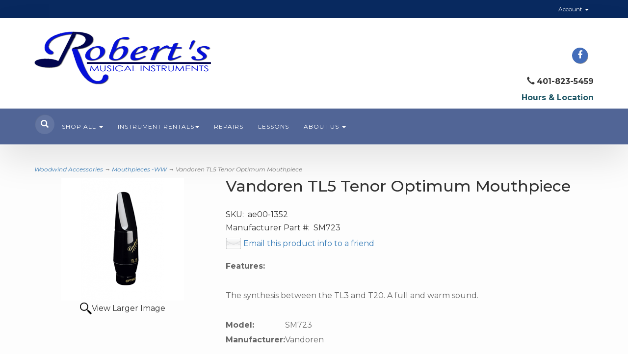

--- FILE ---
content_type: text/html; charset=utf-8
request_url: https://robertsmusicri.com/p-95-vandoren-tl5-tenor-optimum-mouthpiece.aspx
body_size: 10582
content:
<!DOCTYPE html>
<html lang="en" xmlns="http://www.w3.org/1999/xhtml">
<head>
	<meta http-equiv="Content-Type" content="text/html; charset=utf-8">


<title>Robert&#39;s Musical Instruments - Vandoren TL5 Tenor Optimum Mouthpiece</title>
<meta name="description" content="Vandoren TL5 Tenor Optimum Mouthpiece" />
<meta name="keywords" content="Vandoren TL5 Tenor Optimum Mouthpiece" />




<meta http-equiv="X-UA-Compatible" content="IE=edge">
<meta name="viewport" content="width=device-width, initial-scale=1.0">
<link href="https://fonts.googleapis.com/css?family=Montserrat:100,100i,200,200i,300,300i,400,400i,500,500i,600,600i,700,700i,800,800i,900,900i" rel="stylesheet">
<link href="//fonts.googleapis.com/css?family=Yesteryear|Roboto:400,300italic,300,100italic,100,400italic,700,700italic,900,900italic" rel="stylesheet" type="text/css">

<!--Xmlpackage 'script.head' -->
<script async="" src="https://www.googletagmanager.com/gtag/js?id=G-HV75Z5ZNGS"></script><script>
						window.dataLayer = window.dataLayer || [];
						function gtag() { 
							dataLayer.push(arguments); 
						}
						gtag('js', new Date());

						
								gtag('config', 'G-HV75Z5ZNGS');
							</script>
<!--End of xmlpackage 'script.head' -->



<script src="/scripts/_skin_bundle_b54953e000cbf9949fb6c3a055b62bd9?v=TWgeWJs2UzxKUXom2GkK-u-MmvuDMw75-4JfzjBTC8I1"></script>




<link href="/skins/skin_1/css/_skin_bundle?v=-7XjpIFgBeX4MuDgGa5YUtMhmRXy6Dl0ZKFKOhaC6tA1" rel="stylesheet"/>




<style>
    
    
    
</style>

<script type="text/javascript">

    </script>


	

<link rel="icon" sizes="any" href="/images/favicon/favicon.ico">

	
	
	
</head>
<body>
	
				<!--
					PAGE INVOCATION: /p-95-vandoren-tl5-tenor-optimum-mouthpiece.aspx
					PAGE REFERRER: 
					STORE LOCALE: en-US
					STORE CURRENCY: USD
					CUSTOMER ID: 0
					AFFILIATE ID: 0
					CUSTOMER LOCALE: en-US
					CURRENCY SETTING: USD
					CACHE MENUS: True
				-->




<!--Xmlpackage 'script.bodyopen' -->

<!--End of xmlpackage 'script.bodyopen' -->
	

    <div class="top-header-bar">
        <div class="container">
            <div class="row top-header-row">
                <div class="hidden-xs col-sm-6 text-left top-header-left">
                    
	
                </div>
                <div class="col-xs-12 col-sm-6 top-header-right">
                    <div class="pull-right header-cart">
                        <div class="user-links">

        <div class="hidden-xs view-wish-link">
            	<a id="js-show-wish" href="#" data-toggle="modal" data-target="#miniwish-modal" class="user-link" aria-disabled="true" tabindex="-1">
		<span aria-hidden="true">
			<i class="fa fa-star"></i>
		</span>
		View Wishlist (<span class="minicart-count js-miniwish-count">0</span>)
	</a>


        </div>
            <div class="minicart-wrap-link checkout-link">
			<a id="js-header-checkout-link"
				class="user-link checkout-link" 
				disabled="disabled">
				<i class="fa fa-check-square-o"></i>
				Checkout
			</a>
        </div>
            <div class="minicart-wrap-link view-cart-link">
            	<a id="js-show-cart" href="#" data-toggle="modal" data-target="#minicart-modal" class="user-link" aria-disabled="true" tabindex="-1">
		<span aria-hidden="true">
			<i class="fa fa-shopping-cart"></i>
		</span>
		View Cart (<span class="minicart-count js-minicart-count">0</span>)
	</a>



        </div>
</div>
                    </div>
                    <div class="pull-right cart-account">
                        
                        <ul class="nav top-account-nav">
                            <li class="dropdown">
                                <a href="#" class="dropdown-toggle" data-toggle="dropdown">
                                    Account
                                    <span class="caret"></span>
                                </a>
                                <ul class="dropdown-menu dropdown-menu-right">
                                    <li>
                                        <a href="/account.aspx">
                                            My Account
                                        </a>
                                    </li>
                                    <li>
                                        <a href="/account.aspx#OrderHistory">
                                            My Orders
                                        </a>
                                    </li>
                                        <li>
                                            <a href="#miniwish-modal" data-toggle="modal">
                                                My Wishlist
                                            </a>
                                        </li>
                                    <li class="divider"></li>
                                    <li>
                                       	<a href="/signin.aspx?returnurl=%2Fp-95-vandoren-tl5-tenor-optimum-mouthpiece.aspx" class="user-link log-in-link">
		<span aria-hidden="true">
			<i class="fa fa-sign-in"></i>
		</span>
		Login
	</a>

                                    </li>
                                </ul>
                            </li>
                        </ul>
                        <div class="clearfix"></div>
                    </div>
                    <div class="clearfix"></div>
                </div>
                <div class="clearfix"></div>
            </div>
        </div>
    </div>
    <div class="main-header">
        <div class="container">
            <div class="row header-row">
                <div class="col-xs-12 col-md-4 text-left logo-wrap">
                    <a id="logo" class="logo" href="/default.aspx" title="robertsmusicri.com">
<img alt="" src="/skins/skin_1/images/logo.png" class="img-responsive logo-main-image" />
</a>
                </div>
                <div class="hidden-sm hidden-xs col-md-4 middle-wrapper">
                    
                </div>
                <div class="col-xs-12 col-md-4 text-right header-right-info">
                    <p><strong><span style="color: #ff0000;"><br />
</span></strong>
	<div class="social-links">
		<div class="header-social-icons">
			<a target="_blank" href="//www.facebook.com/Roberts-Musical-Instruments-155367065025/"><i class="icon fa fa-facebook"></i></a>&nbsp;&nbsp;&nbsp;<span class="glyphicon glyphicon-earphone hidden-lg hidden-md hidden-sm"></span></span> <strong class="hidden-lg hidden-md hidden-sm">401-823-5459</strong>
		</div>
	</div>
	</p>
<p><span class="glyphicon glyphicon-earphone"></span> <strong>401-823-5459<br />
</strong></p>
<p><strong><a href="/t-contact.aspx"><span style="color: #205867;">Hours &amp; Location<span style="color: #00b050;"></span></span></a></strong></p>
                </div>
            </div>
            <div class="clearfix"></div>
        </div>
        <div class="navbar-inverse top-nav-wrapper">
            <div class="container">
                <div class="navbar navbar-inverse topnav" role="navigation">
                    <div class="search">
                        <div class="slick-search">
                            <div class="search-toggle">
                                <span class="glyphicon glyphicon-search search-icon"></span>
                                <div class="search-wrapper">
                                    <form action="/search.aspx" method="get">    <div class="search-form-group">
        <input name="searchterm" class="form-control input-sm search-box" placeholder="Search" type="text">
        <input value="Go" class="btn btn-primary btn-sm search-go" type="submit">
        <div class="clearfix"></div>
    </div>
</form>
                                </div>
                                <div class="clearfix"></div>
                            </div>
                        </div>
                    </div>
                    <div class="navbar-header">
                        <button type="button" class="navbar-toggle" data-toggle="collapse" data-target="#top-nav-collapse">
                            <span class="sr-only">Toggle navigation</span>
                            <span class="icon-bar"></span>
                            <span class="icon-bar"></span>
                            <span class="icon-bar"></span>
                        </button>
                    </div>
                    <div class="navbar-collapse collapse" id="top-nav-collapse">
                            <ul class="nav navbar-nav">
    <li class="dropdown">
    <a class="dropdown-toggle" href="#" data-toggle="dropdown">
    Shop All <span class="caret"></span>
    </a>
    <ul class="dropdown-menu category-menu">
        <p>&nbsp;</p>
        <div class="text-center red-text"><span style="font-size: 12px;"></span><span style="background-color: #ffffff;"></span><span style="font-size: 16px;">We're adding to this area all the time!
        <br />
        If what you need isn't up here yet, just give us a shout.</span>
        <li>
        <div class="ymm-content two-column-menu">
  <div class="row">
    <ul class="col-sm-12 col-md-6 menu-list">
      <li class="menu-list-item"><a href="/c-46-gift-cards.aspx">Gift Cards</a></li>
      <li class="menu-list-item"><a href="/c-24-print-music-school-books.aspx">Print Music &amp; School Books</a></li>
      <li class="menu-list-item"><a href="/c-38-recorders.aspx">Recorders</a></li>
      <li class="menu-list-item"><a href="/c-2-woodwind-accessories.aspx">Woodwind Accessories</a></li>
      <li class="menu-list-item"><a href="/c-3-brass-accessories.aspx">Brass Accessories</a></li>
      <li class="menu-list-item"><a href="/c-14-orchestra-accessories.aspx">Orchestra Accessories</a></li></ul> <ul class="col-sm-12 col-md-6 menu-list" ><li class="menu-list-item"><a href="/c-21-guitars-basses-ukuleles-folk.aspx">Guitars, Basses, Ukuleles, Folk</a></li>
      <li class="menu-list-item"><a href="/c-83-music-stands-lights-accessories.aspx">Music Stands, Lights, Accessories</a></li>
      <li class="menu-list-item"><a href="/c-76-woodwind-instruments.aspx">Woodwind Instruments</a></li>
      <li class="menu-list-item"><a href="/c-31-brass-instruments.aspx">Brass Instruments</a></li>
      <li class="menu-list-item"><a href="/c-63-pianos-and-keyboards.aspx">Pianos and Keyboards</a></li>
      <li class="menu-list-item"><a href="/c-73-amplifiers-pas-mics-and-more.aspx">Amplifiers, PAs, Mics and More</a></li>
      <li class="subNavItem viewAllItem"><a class="btn btn-default btn-sm" href="/categories.aspx">View All</a></li>
    </ul>
    <div class="clearfix"></div>
  </div>
</div>
        </li>
        </div>
    </ul>
    </li>
    <li class="dropdown">
    <a class="dropdown-toggle" href="#" data-toggle="dropdown">
    Instrument Rentals<span class="caret"></span>
    </a>
    <ul class="dropdown-menu category-menu">
        <li>
        <a href="/aerntschoolselect.aspx">Instrument Rentals</a>
        </li>
        <li>
        <a href="/aepostpayment.aspx">Make a Payment</a>
        </li>
    </ul>
    </li>
    <li>
    <a href="/t-repairs.aspx">Repairs</a>
    </li>
    <li>
    <a href="/t-lessons.aspx">Lessons</a>
    </li>
    <li><br />
    </li>
    <li class="dropdown">
    <a class="dropdown-toggle" href="#" data-toggle="dropdown">
    About Us <span class="caret"></span></a>
    <ul class="dropdown-menu">
        <li>
        <a href="/t-about.aspx">About Us</a>
        </li>
        <li>
        <a href="/t-contact.aspx">Contact Us</a>
        </li>
        <li>
        &nbsp;    </li>
    </ul>
    </li>
</ul>
                       
                    </div>
                    <!--/.nav-collapse -->
                </div>
            </div>
        </div>
    </div>
    
    <div class="main-content-wrapper">
            <div class="container">
                	<div role="region" aria-label="breadcrumbs" class="breadcrumb">

		<span class="SectionTitleText"><a class="SectionTitleText" href="/c-2-woodwind-accessories.aspx">Woodwind Accessories</a> &rarr; <a class="SectionTitleText" href="/c-4-mouthpieces-ww.aspx">Mouthpieces -WW</a> &rarr; Vandoren TL5 Tenor Optimum Mouthpiece</span>
	</div>

                <div class="notices">
                    
                </div>
		<div id="browser-detection-notice" class="bg-warning hidden"></div>		
                <!-- CONTENTS START -->
                


	<!--Xmlpackage 'product.variantsinrightbar.xml.config' -->
<div class="page-wrap product-page" itemscope="" itemtype="https://schema.org/Product">
  <div itemprop="offers" itemscope="" itemtype="https://schema.org/Offer">
    <meta itemprop="price" content="170">
    <meta itemprop="priceCurrency" content="USD">
  </div><span itemprop="manufacturer" itemscope="" itemtype="https://schema.org/Organization"><meta itemprop="name" content="Vandoren">
    <meta itemprop="url" content="https://robertsmusicri.com/m-63-vandoren.aspx"></span><meta itemprop="url" content="https://robertsmusicri.com/p-95-vandoren-tl5-tenor-optimum-mouthpiece.aspx">
  <div class="row">
    <div class="col-sm-4 product-image-column"><div class="image-wrap product-image-wrap">
				<script type='text/javascript'>
					function popupimg()
					{
						var imagePath = document.getElementById('popupImageURL').value;

						window.open(
							'/image/popup?imagePath=' + imagePath + '&altText=VmFuZG9yZW4gVEw1IFRlbm9yIE9wdGltdW0gTW91dGhwaWVjZQ2',
							'LargerImage79922',
							'toolbar=no,location=no,directories=no,status=no,menubar=no,scrollbars=no,resizable=no,copyhistory=no,width=500,height=500,left=0,top=0');

						return true;
					}
				</script>
<div id="divProductPicZ95" style="display:none">
</div>
<div class="medium-image-wrap" id="divProductPic95">
<button class="button-transparent" onClick="popupimg('/images/product/large/ae00-1352.png')">
							<div class="pop-large-wrap"><img id="ProductPic95" name="vandoren-tl5-tenor-optimum-mouthpiece" class="product-image img-responsive medium-image medium-image-cursor" title="Click here to view larger image" src="/images/product/medium/ae00-1352.png" alt="Vandoren TL5 Tenor Optimum Mouthpiece" />
							</div>
							<span class="pop-large-link">View Larger Image</span>
						</button><input type="hidden" id="popupImageURL" value="%2fimages%2fproduct%2flarge%2fae00-1352.png" /></div>
<div class="image-controls"></div></div></div>
    <div class="col-sm-8 product-info-column">
      <div class="product-info-wrap">
        <h1 class="product-page-header" itemprop="name">Vandoren TL5 Tenor Optimum Mouthpiece</h1>
        <div class="product-sku"><span>SKU:</span> 
									ae00-1352</div>
        <div class="product-manufacturerpartnumber"><span>Manufacturer Part #:</span> 
									SM723</div>
        <div class="product-discounttable-wrap"></div>
				<div class='email-a-friend-wrap'>
					<a href='/emailproduct.aspx?id=95' class='email-a-friend-link'>
						Email this product info to a friend
					</a>
				</div><div class="product-share"><!-- This topic is for HTML markup and JavaScript provided by a sharing service, such as AddThis. --></div>
        <div class="product-description-wrap" itemprop="description"><strong>Features:</strong><br />
<br />
The synthesis between the TL3 and T20. A full and warm sound. <br />                                                                                                                          <!-- The preceding spaces are here because some category display formats will cause the products to cascade to the right when displaying product by category. This is caused by the table below being part of the teaser sentence if you have a blank or very short active-e description. These spaces will trick the teaser sentence into thinking that it has something to display so that the table does not become part of the teaser sentence. You may need to adjust these spaces if you run into this issue.-->
<br />
<table borderwidth="0">
   <tbody>
     <tr>
       <td><span style="FONT-WEIGHT: bold">Model:</span></td>
       <td>SM723</td>
    </tr>
     <tr>
       <td><span style="FONT-WEIGHT: bold">Manufacturer:</span></td>
       <td>Vandoren</td>
    </tr>
  </tbody>
</table></div>
        <div class="variant-info-wrap">
          <h2 class="variant-name-wrap right-bar-item-name-wrap">SM723</h2>
          <div id="OrderStatus"><div class="stock-hint in-stock-hint" >
In stock</div></div>
          <div class="list-item-sku-wrap variant-sku-wrap right-bar-item-sku-wrap"><span>SKU:</span> 
							ae00-1352^SM723</div>
          <div class="variant-mpn-wrap right-bar-item-mpn-wrap"><span>Manufacturer Part #:</span> 
							SM723</div>
          <div class="variant-weight-wrap right-bar-item-weight-wrap"><span>Weight:</span> 
							0.00</div>
          <div class="variant-description-wrap right-bar-item-description-wrap"></div>
          <div class="variant-price-wrap right-bar-item-price-wrap" itemprop="offers" itemscope="" itemtype="https://schema.org/Offer"><span id="VariantPrice_7705"><div class="variant-price" itemprop="offers" itemscope="" itemtype="https://schema.org/Offer"><span itemprop="itemOffered" itemscope="" itemtype="https://schema.org/Product"><div itemprop="offers" itemscope="" itemtype="https://schema.org/Offer">
                    <meta itemprop="price" content="170">
                    <meta itemprop="priceCurrency" content="USD">
                  </div><span itemprop="weight" itemscope="" itemtype="https://schema.org/QuantitativeValue"><meta itemprop="value" content="0.00">
                    <meta itemprop="unitText" content="lbs"></span><meta itemprop="sku" content="ae00-1352^SM723">
                  <meta itemprop="productID" content="95">
                  <meta itemprop="name" content="Vandoren TL5 Tenor Optimum Mouthpiece SM723">
                  <meta itemprop="mpn" content="SM723">
                  <link itemprop="itemCondition" href="https://schema.org/NewCondition"><meta itemprop="image" content="https://robertsmusicri.com/images/product/large/ae00-1352.png" /><span itemprop="width" itemscope="" itemtype="https://schema.org/QuantitativeValue"><meta itemprop="value" content="0.00">
                    <meta itemprop="unitText" content="in"></span><span itemprop="height" itemscope="" itemtype="https://schema.org/QuantitativeValue"><meta itemprop="value" content="0.00">
                    <meta itemprop="unitText" content="in"></span><span itemprop="depth" itemscope="" itemtype="https://schema.org/QuantitativeValue"><meta itemprop="value" content="0.00">
                    <meta itemprop="unitText" content="in"></span></span><link itemprop="availability" href="https://schema.org/InStock">
              </div></span><div class="price-wrap">

						<div class="variant-price">
							<span>Price:</span>
							$170.00
						</div>
					<meta itemprop="price" content="170.0000" />
					<meta itemprop="priceCurrency" content="USD">
</div>


</div>
          <div class="add-to-cart-wrap"><form action="/addtocart.aspx" class="form add-to-cart-form js-add-to-cart-form" id="add-to-cart-7705" method="post"><input data-val="true" data-val-number="The field ProductId must be a number." id="product-id-7705" name="ProductId" type="hidden" value="95" /><input data-val="true" data-val-number="The field VariantId must be a number." id="variant-id-7705" name="VariantId" type="hidden" value="7705" /><input data-val="true" data-val-number="The field CartRecordId must be a number." id="cart-record-id-7705" name="CartRecordId" type="hidden" value="0" /><input id="upsell-product-ids-7705" name="UpsellProducts" type="hidden" value="" /><input id="return-url-7705" name="ReturnUrl" type="hidden" value="/p-95-vandoren-tl5-tenor-optimum-mouthpiece.aspx" /><input class="js-is-wishlist" id="is-wishlist-7705" name="IsWishlist" type="hidden" value="False" />		<div class="js-add-to-cart-errors">
			
		</div>
		<div class="form-group add-to-cart-group row margin-reset">

				<span class="add-to-cart-quantity">
					<label for="quantity-7705">Quantity</label>
<input aria-label="Quantity" class="form-control quantity-field js-validate-quantity text-box single-line" data-val="true" data-val-number="The field Quantity must be a number." id="quantity-7705" min="0" name="Quantity" type="number" value="1" />				</span>

			<div class="width-100-percent"></div>
			<div class="col-sm-12 padding-left-0">
					<button id="95_7705_addToCart" type="submit" class="btn btn-primary add-to-cart js-add-to-cart-button">
						Add to Cart
					</button>
						<button id="95_7705_addToWish" type="submit" class="btn btn-default add-to-wishlist js-wishlist-button">
							Add to Wishlist
						</button>
			</div>
		</div>
<script type="text/javascript">
					(function ($) {
						$(function () {
							$('#95_7705_addToCart:submit').click(function (e) {
								$('#quantity-validation-message').remove();
								if ($('#quantity-7705').val() == '0') {
									var message = "<div id='quantity-validation-message' class='form-validation-message field-validation-error'>" +
										"Please enter a valid quantity" +
										"</div>";
									$('#quantity-7705').after(message);
									$('#quantity-7705').attr("aria-describedby", "quantity-validation-message");
									$('#quantity-7705').focus();
									e.preventDefault();
								}
							});

							$('#quantity-7705').change(function () {
								$('#quantity-validation-message').remove();
							});
						});
					})(adnsf$);
				</script>
</form></div>
        </div>
      </div>
    </div>
  </div><div class="clear"></div><hr size="1"/><input type="hidden" name="ProductID" value="95"><input type="hidden" name="CategoryID" value="0"><input type="hidden" name="SectionID" value="0"><input type="hidden" name="ManufacturerID" value="0"><h2 class="group-header rating-header">Customer Reviews</h2><div class="page-row total-rating-row">   <div class="rating-stars-wrap"><img class='ratings-star-0-Empty' src='/Skins/Skin_1/images/stare.gif' alt='' /><img class='ratings-star-1-Empty' src='/Skins/Skin_1/images/stare.gif' alt='' /><img class='ratings-star-2-Empty' src='/Skins/Skin_1/images/stare.gif' alt='' /><img class='ratings-star-3-Empty' src='/Skins/Skin_1/images/stare.gif' alt='' /><img class='ratings-star-4-Empty' src='/Skins/Skin_1/images/stare.gif' alt='' /><span class="ratings-average-wrap"> (0.00)<span class="screen-reader-only"> stars out of 5</span></span>   </div>   <div class="rating-count-wrap">       <span># of Ratings:</span> 0   </div></div><div class="page-row rating-link-row"><div class="rating-link-wrap">   <span>(Only registered customers can rate)</span></div></div><div id="RateCommentDiv" name="RateCommentDiv" style="position:absolute; left:0px; top:0px; visibility:hidden; z-index:2000; ">
<iframe name="RateCommentFrm" id="RateCommentFrm" width="400" height="100" hspace="0" vspace="0" marginheight="0" marginwidth="0" frameborder="0" noresize scrolling="yes" src="/empty.htm"></iframe></div>
<script type="text/javascript">
function RateComment(ProductID, MyCustomerID, MyVote, RatersCustomerID) {
	RateCommentFrm.location = '/ratecomment.aspx?Productid=' + ProductID + '&VotingCustomerID=' + MyCustomerID + '&Vote=' + MyVote + '&RatingCustomerID=' + RatersCustomerID
}
function RateIt(ProductID) {
	window.open('/rating?Productid=' + ProductID + '&refresh=no&returnurl=%2fp-95-vandoren-tl5-tenor-optimum-mouthpiece.aspx','ASPDNSF_ML71201','height=550,width=400,top=10,left=20,status=no,toolbar=no,menubar=no,scrollbars=yes,location=no')
}
</script>

<script>
						/* script.datalayer.xml.config */
						var vortx = vortx || {};
						vortx.dataLayer = vortx.dataLayer || {};
						vortx.dataLayer.productImpressions = vortx.dataLayer.productImpressions || [];
						vortx.dataLayer.productDetails = vortx.dataLayer.productDetails || [];
						vortx.dataLayer.cartProducts = vortx.dataLayer.cartProducts || [];
						vortx.dataLayer.cartDetails = vortx.dataLayer.cartDetails || [];
						vortx.dataLayer.orderDetails = vortx.dataLayer.orderDetails || [];
						vortx.dataLayer.orderedProducts = vortx.dataLayer.orderedProducts || [];
						vortx.dataLayer.currency3LetterIso = "USD";

						
				$(document).ready(function () {
				
				});
			</script>
</div>	<!--End of Xmlpackage 'product.variantsinrightbar.xml.config' -->



                <!-- CONTENTS END -->

        </div>
    </div>

    <div class="footer-wrapper">
        <div class="container">
            <div class="row footer-row">
                <div class="footer-menu-wrap">
<ul class="col-sm-12 col-md-3 firstMenu">
    <li class="footerHeading">Customer Service</li>
    <li><a href="/t-contact.aspx" rel="nofollow">Contact Us</a></li>
    <li><a href="/account.aspx#OrderHistory" rel="nofollow">Order Tracking</a></li>
    <li><a href="#miniwish-modal" rel="nofollow" data-toggle="modal">Wishlist</a></li>
    <li><a href="/account.aspx" rel="nofollow">Your Account</a></li>
</ul>
<ul class="col-sm-12 col-md-3">
    <li class="footerHeading">Store Policies &amp; Info</li>
    <li><a href="/t-shipping.aspx" rel="nofollow">Shipping</a></li>
    <li><a href="/t-returns.aspx" rel="nofollow">Returns</a></li>
    <li><a href="/t-terms-conditions.aspx" rel="nofollow">Terms &amp; Conditions</a></li>
    <li><a href="/t-privacy.aspx" rel="nofollow">Privacy Policy</a></li>
</ul>
<ul class="col-sm-12 col-md-3">
    <li class="footerHeading">Helpful Links</li>
    <li><a href="/t-about.aspx">About Us</a></li>
    <li><a href="/sitemap.aspx">Site Map</a></li>
</ul>
<ul class="col-sm-12 col-md-3">
    <li class="footerHeading">Payment Methods</li>
    <li><div class="payment-methods-wrap">
  <div class="cards-accepted"><span id="payment-method-images3" class="&#xA;									cardname amex"></span><span id="payment-method-images4" class="&#xA;									cardname discover"></span><span id="payment-method-images2" class="&#xA;									cardname mastercard"></span><span id="payment-method-images1" class="&#xA;									cardname visa"></span></div>
</div></li>
    <li>
	<div class="seal-marker">
		<img alt="Powered by AspDotNetStorefront" src="/skins/skin_1/images/seal.png" />
	</div>
	</li>
</ul>
<div class="clearfix">&nbsp;</div>
</div>
                <div class="clearfix"></div>
            </div>
            <div class="row copyright-row">
                <div class="col-xs-12 copyright">
                    
		&copy; Robert's Musical Instruments 2026. All Rights Reserved. Powered by <a href="http://www.aspdotnetstorefront.com" target="_blank">AspDotNetStorefront</a>
	
                </div>
            </div>
        </div>
    </div>

	<script type="text/javascript">
			$('.search-icon').click(function () {
				$('.search-toggle').toggleClass('toggle-frame');
				$('.search-wrapper').toggleClass('search-pop');
			});
		</script>


	<!-- Minicart modal -->
	<div class="minicart-wrap">
	<div id="minicart-modal" class="modal minicart-modal" data-keyboard="true" tabindex="-1">
		<div class="modal-dialog" role="region" aria-label="modal dialog">
			<div class="modal-content">
				<div class="modal-header">
						<a href="#" class="switch-mini-link js-switch-to-miniwish off">
							<span aria-hidden="true">
								<i class="fa fa-angle-left"></i>
							</span>
							View wishlist
						</a>
					<button type="button" class="close" data-dismiss="modal" aria-label="Close">
						<span aria-hidden="true">
							<i class="fa fa-times-circle-o"></i>
						</span>
					</button>
					<h2 class="minicart-title modal-title">
						Shopping Cart:
						<span class="minicart-title-count js-cart-title-count">0</span>
						<span class="minicart-items-label js-cart-count-label">
Items						</span>
					</h2>
				</div>
				<div class="modal-body">
					<div class="minicart-content-wrap">
						<div class="minicart-message-area js-minicart-message-area">
							
						</div>
						<div class="minicart-contents js-minicart-contents">
								<div class="empty-mini-cart-text">
		Your shopping cart is currently empty.
	</div>

						</div>
					</div>
				</div>
				<div class="modal-footer minicart-footer">
					<div class="row">
						<div class="col-sm-6 text-left-sm">
							<div class="minicart-discount off">
								Discounts:
								<span class="minicart-discount js-minicart-discount"></span>
							</div>
							<div class="minicart-total-area">
								<div class="minicart-total-wrap">
									Total:
									<span class="minicart-total js-minicart-total">$0.00</span>
								</div>
							</div>
						</div>

						<div class="col-sm-6">
							<div class="mini-cart-button-wrapper ">
								<button type="button" id="minicart-close-button" class="btn btn-default close-minicart-button">Close</button>
								<button type="button" id="minicart-checkout-button" class="btn btn-primary minicart-checkout-button" data-return-url="/p-95-vandoren-tl5-tenor-optimum-mouthpiece.aspx">Checkout</button>
							</div>
						</div>
					</div>
				</div>
			</div>
		</div>
	</div>
</div>

	<!-- Miniwish modal -->
	<div class="minicart-wrap">
	<div id="miniwish-modal" class="modal minicart-modal" data-keyboard="true" tabindex="-1">
		<div class="modal-dialog" role="region" aria-label="modal dialog">
			<div class="modal-content">
				<div class="modal-header">
						<a href="#" class="switch-mini-link js-switch-to-minicart off">
							<span aria-hidden="true">
								<i class="fa fa-angle-left"></i>
							</span>
							View cart
						</a>
					<button type="button" class="close" data-dismiss="modal" aria-label="Close">
						<span aria-hidden="true">
							<i class="fa fa-times-circle-o"></i>
						</span>
					</button>
					<h2 class="minicart-title modal-title">
						Your Wishlist:
						<span class="minicart-title-count js-wish-title-count">0</span>
						<span class="minicart-items-label js-wish-count-label">
Items						</span>
					</h2>
				</div>
				<div class="modal-body">
					<div class="minicart-content-wrap">
						<div class="minicart-message-area js-miniwish-message-area">
							
						</div>
						<div class="minicart-contents js-miniwish-contents">
								<div class="empty-mini-cart-text">
		Your wish list is currently empty.
	</div>

						</div>
					</div>
				</div>
				<div class="modal-footer minicart-footer">
					<div class="row">
						<div class="col-sm-6 text-left-sm">
							<div class="minicart-total-area">
								<div class="minicart-total-wrap">
									Total:
									<span class="minicart-total js-miniwish-total">$0.00</span>
								</div>
							</div>
						</div>
						<div class="col-sm-6">
							<button type="button" id="miniwish-close-button" class="btn btn-default close-miniwish-button">Close</button>
							<button type="submit"
								data-url="/minicart/movealltocart"
								id="miniwish-move-all-to-cart"
								class="btn btn-primary minicart-checkout-button js-wishlist-button off">
								Move all to Cart
							</button>
						</div>
					</div>
				</div>
			</div>
		</div>
	</div>
</div>

	<!-- Minicart and miniwish resources (javascript and overlay html) -->
		<div class="minicart-loading-overlay js-minicart-loading-overlay off">
		<div class="minicart-overlay"></div>
		<div class="minicart-loading">
			<div class="minicart-loading-message js-minicart-loading-message">Loading...</div>
			<div class="loading-animation loading-style-dark"></div>
		</div>
	</div>

<script src="/scripts/_skin_bundle_2a59354f3da09b60835d68828d972922?v=kdf-7QzJ_71lvhQgUumLmvqe9ch32Wnp3Kyzz7tJ5GI1"></script>
<script type="text/javascript">
		adnsf$.minicart.initialize(
		{
			minicart_DeleteWaitMessage: "Deleting...",
			miniwish_MoveSingleMessage: "Moving item to cart.",
			miniwish_MoveAllMessage: "Moving all items to cart.",
			minicart_UpdateFailureMessage: "Sorry, there was an error updating your cart.",
			miniwish_UpdateFailureMessage: "Sorry, there was an error updating your wishlist.",
			minicart_CountLabel: "Items",
			minicart_CountLabelSingular: "Item",
			checkoutUrl: "/shoppingcart.aspx",
			loginUrl: "/signin.aspx"
		});
		adnsf$.minicart.cartEnabled = true;
		adnsf$.minicart.wishEnabled = true;
		adnsf$.minicart.onCheckoutPage = false;
	</script>

	<div class="live-chat-wrapper">
		<div class="live-chat">
			
	<div class="live-chat-wrapper">
		<div class="live-chat">
		</div>
	</div>
	
		</div>
	</div>
	

<script src="https://cdnjs.cloudflare.com/ajax/libs/picturefill/3.0.2/picturefill.min.js" ></script>







	

	




<script type="text/javascript">
		window.postalCodeRegexConfiguration = {
			postalCodeRegexMapUrl: "/country/postalcoderegexmap",
		};
	</script>



<script src="/scripts/_skin_bundle_808f5e8d833ee499b0bc53627202ca8d?v=s_s_tB3UcvQ49PW6XeJkwdDsp4YU90ADxOTTD5qLBL81"></script>


<script type="text/javascript">
		adnsf$.initializeAddToCartForms(
		{
			ajaxAddToCartUrl: "/minicart/ajaxaddtocart",
			ajaxAddKitToCartUrl: "/minicart/ajaxaddkittocart",
			addToCartMessage: "Adding to cart",
			addToWishMessage: "Adding to wishlist",
			invalidQuatityMessage: "Please enter a valid quantity",
			addToCartFailureMessage: "Your item was not added to the cart because of an error",
			addToWishFailureMessage: "Your item was not added to the wishlist because of an error",
			checkoutUrl: "/shoppingcart.aspx",
			loginUrl: "/signin.aspx"
		});

		adnsf$.validator.unobtrusive.adapters.addSingleVal('min', 'val');

		vortx.browser.detect();
		if (vortx.browser.isIE) {
			vortx.browser.warnOfDeprecation(
				'browser-detection-notice',
				'It appears that your web browser is a bit old. For a more safe and modern experience, please change or upgrade your web browser.'
			);
		}
	</script>


<script src="https://cdnjs.cloudflare.com/ajax/libs/picturefill/3.0.2/picturefill.min.js" ></script>











<!--Xmlpackage 'script.bodyclose' -->
<script>
						var vortx = vortx || {};
						vortx.dataLayer = vortx.dataLayer || {};
						vortx.dataLayer.productImpressions = vortx.dataLayer.productImpressions || [];
						
						$(document).ready(function() {
							if(vortx.dataLayer.productImpressions.length > 0) {
								for(var i = 0; i < vortx.dataLayer.productImpressions.length; i++) {
									var product = vortx.dataLayer.productImpressions[i];
									gtag("event", "view_item_list", {
										item_list_name: product.list,
										items: [
											{
												item_id: product.id,
												item_name: product.name,
												item_list_name: product.list,
												item_brand: product.brand,
												item_category: product.category,
												item_variant: product.variant,
												index: product.position
											}
										]
									});
								}
							}
						});
						</script>
<script>
						var vortx = vortx || {};
						vortx.dataLayer = vortx.dataLayer || {};
						vortx.dataLayer.productImpressions = vortx.dataLayer.productImpressions || [];

						// send_item event for GA4 with product click
						$(document).ready(function () {
							//add click event listener for products in a grid.
							$('a.grid-product-link').click(function (e) {
								googleGa4ProductClick(e);
							});

							//add click event listener for products in a list.
							$('a.list-product-link').click(function (e) {
								googleGa4ProductClick(e);
							});

							//add click event listener for products in a featured items listing.
							$('a.featured-item-link').click(function (e) {
								googleGa4ProductClick(e);
							});
	
							// https://developers.google.com/analytics/devguides/collection/ga4/reference/events?client_type=gtag#select_item
							function googleGa4ProductClick(event) {
								var productHref = $(event.delegateTarget).attr('href'); //clicking on an image doesn't give you the href.
								var productId = getProductId(productHref);
								if(productId == 0) {
									return true; //if something went wrong do not prevent the href link from working.
								}
		
								if(vortx.dataLayer.productImpressions.length <= 0) {
									return true;
								}

								event.preventDefault(); // stop product click jumping straight to product page.
								for(var i = 0; i < vortx.dataLayer.productImpressions.length; i++) {
									if(productId == vortx.dataLayer.productImpressions[i].productId) {
										var product = vortx.dataLayer.productImpressions[i];

										// Send click with an event, then send user to product page.
										gtag("event", "select_item", {
											item_list_name: product.list,
											items: [
												{
													item_id: product.id,
													item_name: product.name,
													item_list_name: product.list,
													item_brand: product.brand,
													item_category: product.category,
													item_variant: product.variant,
													index: product.position
													}
											]
										});
										// send to product page.
										document.location = productHref;
										// stop the for loop when we have one product
										break;
									}
								}
								return true;
							};

							function getProductId(productHref) {
								try {
									var productId = 0;
									if(productHref.indexOf('/p-') !== -1) {
										productId = parseInt(productHref.split('-')[1], 10);
									} else if(productHref.indexOf('/product') !== -1) {
										var queryStringSplit = productHref.split('/')[2]; //777?returnurl=foo
										productId = parseInt(queryStringSplit.split('?')[0], 10);
									}
									return productId;
								} catch(error) {
									return 0;
								}
							};
						});
						</script>
<script>
						var vortx = vortx || {};
						vortx.dataLayer = vortx.dataLayer || {};
						vortx.dataLayer.productDetails = vortx.dataLayer.productDetails || [];

						$(document).ready(function () {
							if(vortx.dataLayer.productDetails.length > 0) {
								for(var i = 0; i < vortx.dataLayer.productDetails.length; i++) {
									var product = vortx.dataLayer.productDetails[i];

									if(product.isDefault) {
										gtag("event", "view_item", {
											currency: vortx.dataLayer.currency3LetterIso,
											value: product.price,
											items: [
												{
													item_id: product.id,
													item_name: product.name,
													item_brand: product.brand,
													item_category: product.category,
													item_variant: product.variant,
													price: product.price,
													coupon: "", // N/A
													quantity: "", // N/A default is 1
													index: product.position
												}
											]
										});
									}
								}
							}
						});
						</script>
<script>
					var vortx = vortx || {};
					vortx.dataLayer = vortx.dataLayer || {};
					vortx.dataLayer.productDetails = vortx.dataLayer.productDetails || [];

					$(document).ready(function () {
						// add the click function to every add-to-cart button
						$("button[id$='addToCart']").on('click', function () {
							if(vortx.dataLayer.productDetails.length <= 0) {
								return;
							}
							for(var i = 0; i < vortx.dataLayer.productDetails.length; i++) {
								var product = vortx.dataLayer.productDetails[i];
								var addToCartButtonId = $(this).attr('id');

								// do we have the right product?
								if(addToCartButtonId !== product.productId + '_' + product.variantId + '_addToCart') {
									continue;
								}

								// If they haven't chosen a variant, don't send the AddToCart event.
								if($('#variantSelector').length > 0 && $('#variantSelector').val() === '0') {
									return;
								}

								var productQuantity = $('#quantity-' + product.variantId).val();

								gtag("event", "add_to_cart", {
									currency: vortx.dataLayer.currency3LetterIso,
									value: product.price,
									items: [
										{
											item_id: product.productId + '-' + product.variantId,
											item_name: product.name,
											item_brand: product.brand,
											item_category: product.category,
											item_variant: product.variant,
											price: product.price,
											quantity: productQuantity,
										}
									]
								});
							}
						});
					});
					</script><script>
					var vortx = vortx || {};
					vortx.dataLayer = vortx.dataLayer || {};
					vortx.dataLayer.productDetails = vortx.dataLayer.productDetails || [];

					$(document).ready(function () {
						// add the click function to every add-to-wish button
						$("button[id$='addToWish']").on('click', function () {
							if(vortx.dataLayer.productDetails.length <= 0) {
								return;
							}
							for(var i = 0; i < vortx.dataLayer.productDetails.length; i++) {
								var product = vortx.dataLayer.productDetails[i];
								var addToWishButtonId = $(this).attr('id');

								// do we have the right product?
								if(addToWishButtonId !== product.productId + '_' + product.variantId + '_addToWish') {
									continue;
								}

								// If they haven't chosen a variant, don't send the AddToWish event.
								if($('#variantSelector').length > 0 && $('#variantSelector').val() === '0') {
									return;
								}

								//wishlist is a cart with a different name, so customers can add quantity.
								var productQuantity = $('#quantity-' + product.variantId).val();

								gtag("event", "add_to_wish", {
									currency: vortx.dataLayer.currency3LetterIso,
									value: product.price,
									items: [
										{
											item_id: product.productId + '-' + product.variantId,
											item_name: product.name,
											item_brand: product.brand,
											item_category: product.category,
											item_variant: product.variant,
											price: product.price,
											quantity: productQuantity,
										}
									]
								});
							}
						});
					});
					</script><script>
						var vortx = vortx || {};
						vortx.dataLayer = vortx.dataLayer || {};
						vortx.dataLayer.cartProducts = vortx.dataLayer.cartProducts || [];

						var checkoutValue = 0;
						var checkoutItems = [];
							
						$(document).ready(function () {
							if(vortx.dataLayer.cartProducts.length > 0) {
								for(var i = 0; i < vortx.dataLayer.cartProducts.length; i++) {
									var product = vortx.dataLayer.cartProducts[i];
									checkoutValue += product.price * product.quantity;
			
									checkoutItems.push({
										item_id: product.id,
										item_name: product.name,
										item_brand: product.brand,
										item_category: product.category,
										item_variant: product.variant,
										price: product.price,
										quantity: product.quantity,
										coupon: '' // N/A
									});
								}
								gtag("event", "begin_checkout", {
									currency: vortx.dataLayer.currency3LetterIso,
									value: checkoutValue,
									items: checkoutItems
								});
							}
						});
						</script>
<script>
						var vortx = vortx || {};
						vortx.dataLayer = vortx.dataLayer || {};
						vortx.dataLayer.orderedProducts = vortx.dataLayer.orderedProducts || [];
						vortx.dataLayer.orderDetails = vortx.dataLayer.orderDetails || [];

						const orderItems = [];

						$(document).ready(function () {
							if(vortx.dataLayer.orderedProducts.length > 0) {
								for(var i = 0; i < vortx.dataLayer.orderedProducts.length; i++) {
									var product = vortx.dataLayer.orderedProducts[i];

									orderItems.push({
										item_id: product.id,
										item_name: product.name,
										item_brand: product.brand,
										item_category: product.category,
										item_variant: product.variant,
										price: product.price,
										quantity: product.quantity,
										coupon: '' // N/A
									});
								}
							}
	
							// should only be one order.
							if(vortx.dataLayer.orderDetails.length == 1)
							{
								var order = vortx.dataLayer.orderDetails[0];
		
								gtag("event", "purchase", {
									transaction_id: order.orderNumber,
									value: order.orderTotal,
									tax: order.taxAmount,
									shipping: order.shippingAmount,
									currency: vortx.dataLayer.currency3LetterIso,
									coupon: order.promos,
									items: orderItems 
								});
							}
						});
						</script>
<script>
						var vortx = vortx || {};
						vortx.dataLayer = vortx.dataLayer || {};
						vortx.dataLayer.searchTerm = vortx.dataLayer.searchTerm || '';

						var searchTerm = vortx.dataLayer.searchTerm;
						$(document).ready(function () {
							if(vortx.dataLayer.searchTerm.length > 0) {
								gtag("event", "search", {
									search_term: vortx.dataLayer.searchTerm
								});
							}
						});
						</script>

<!--End of xmlpackage 'script.bodyclose' -->



	<!--Xmlpackage 'promo-window' -->
<script>
						(function(options) {
							$(function(){
								if (Cookies.get('promoWindow') == 'visited') {
									return false;
								} 
								else {
									setTimeout(function () {
										$('#promoWindow').fadeIn("fast");
									}, options.windowDelay);
									$(".promoClose").on("click", function(){
										$("#promoWindow").remove();
									});
									Cookies.set('promoWindow', 'visited', { expires: options.cookieExpires });
								}
							});
						})
						({
						windowDelay: 3000,
						cookieExpires: 1
						});
					</script>

<!--End of xmlpackage 'promo-window' -->
<script type="text/javascript" src="/_Incapsula_Resource?SWJIYLWA=719d34d31c8e3a6e6fffd425f7e032f3&ns=2&cb=1341119742" async></script></body>
</html>
